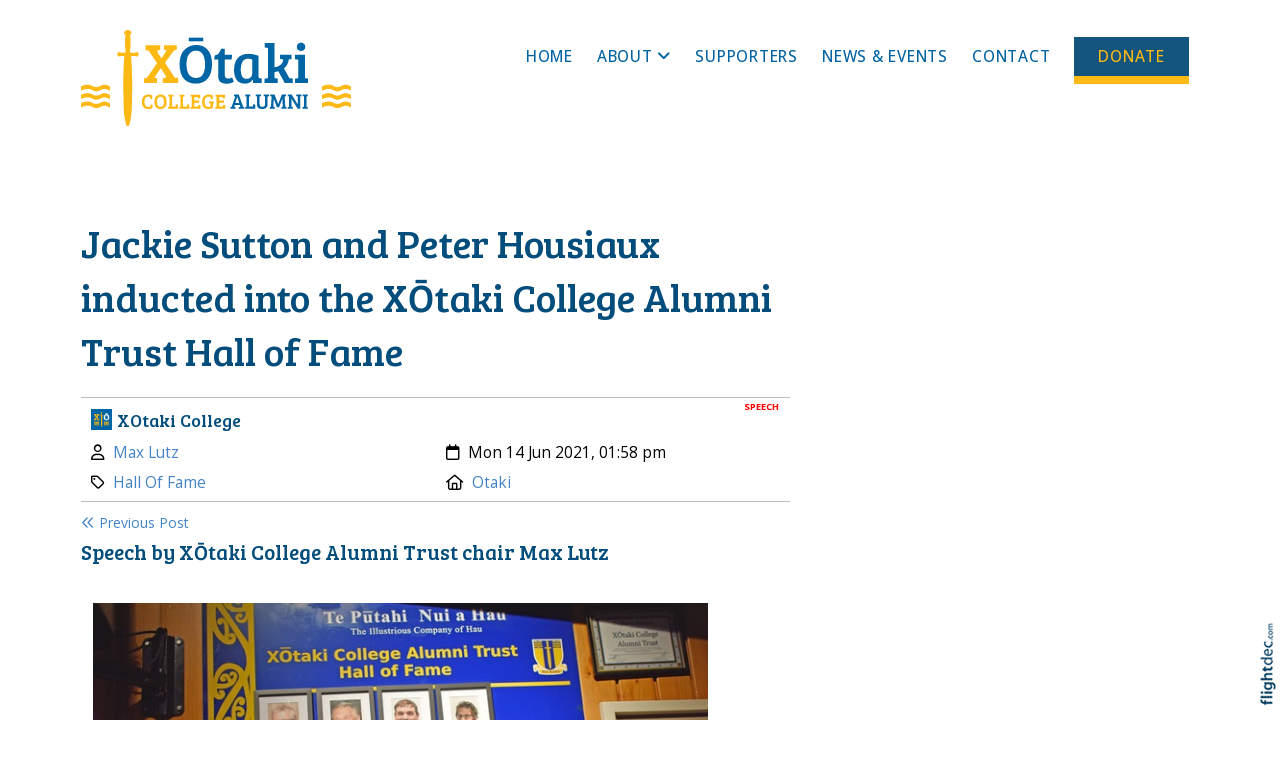

--- FILE ---
content_type: text/html; charset=UTF-8
request_url: https://xotaki.org.nz/Speeches-Presentations/Jackie%20Sutton%20and%20Peter%20Housiaux%20inducted%20into%20the%20X%C5%8Ctaki%20College%20Alumni%20Trust%20Hall%20of%20Fame
body_size: 73808
content:
<!DOCTYPE html>
<html lang="en-NZ" >
<head prefix="og: http://ogp.me/ns# dcterms: http://purl.org/dc/terms/#">
    <meta charset="utf-8">
    
    <meta name="generator" content="Flightdec V2.5.0 - https://flightdec.com" />    <meta name="author" content="Flightdec" />
    <meta property="dcterms:publisher" content="Flightdec" />

	<meta name="viewport" content="width=device-width, initial-scale=1" />  <!-- make responsive -->
	<meta http-equiv="X-UA-Compatible" content="IE=edge" />  <!-- IE Compatibility modes  - use latest rendering-->

	<!-- CACHE ~ host:"xotaki.org.nz URI:cache/xotaki.org.nz/jackie%20sutton%20and%20peter%20housiaux%20inducted%20into%20the%20x%c5%8ctaki%20college%20alumni%20trust%20hall%20of%20fame//jackie%20sutton%20and%20peter%20housiaux%20inducted%20into%20the%20x%c5%8ctaki%20college%20alumni%20trust%20hall%20of%20fame
 Timed: 2026-01-12 15:54:03 until 2026-02-12 04:54:03 -->
<!-- secure -->
<!-- CACHE Generated in: 0.1526 seconds. -->
<!-- CACHE Loaded in [-PAGE-LOADED-]-->
                            <!-- PAGE Generated in 0.1503-->
            <!-- load flightdec js lib -->
        <script data-cookie-consent="functionality" nonce="c0cd331dc4815669ce3f685ca7e9429a1915c02e8bcca99900a19673ae8a7fb6" src="/js/ver1765930663/functionsV2.js"></script>
        <script nonce="c0cd331dc4815669ce3f685ca7e9429a1915c02e8bcca99900a19673ae8a7fb6" cookie-consent="strictly-necessary"> 
                                 var CDNS = {}
                    function fd_load_cdns(el) 
                    {
                        var count = parseInt(el.getAttribute("data-cdn-count"));
                        var cdn = el.getAttribute("data-cdn");
                        var s_type = el.getAttribute("data-type");

                        console.log("Failed to load:", s_type);
                        console.log("Attempting fallback for:", cdn);

                        if (CDNS[cdn] && CDNS[cdn][count]) 
                        {
                            var existingScript = document.querySelector(`[data-cdn="${cdn}"]`);

                            if (!existingScript) 
                            {
                                var newEl = document.createElement(el.tagName);
                                newEl.setAttribute(s_type, CDNS[cdn][count]);
                                newEl.setAttribute("data-cdn", cdn);
                                newEl.setAttribute("data-cdn-count", count + 1);
                                newEl.onerror = function() { fd_load_cdns(newEl); };
                                document.head.appendChild(newEl);
                                console.log("Loaded fallback:", CDNS[cdn][count]);
                            }
                            else 
                            {
                                console.log(`Script ${cdn} is already loaded.`);
                            }
                        }
                        else 
                        {
                            console.error("No more fallbacks available for", cdn);
                        }
                    }

                /* Load available alternative CDNs */ 
                                    CDNS.bootstrap_css = ["https://cdn.jsdelivr.net/npm/bootstrap@5.2.0/dist/css/bootstrap.min.css",];/* Load available alternative CDNs */ 
                                    CDNS.jquery = ["https://cdnjs.cloudflare.com/ajax/libs/jquery/3.7.1/jquery.min.js", "//cdn.jsdelivr.net/npm/jquery@3.7.1/dist/jquery.min.js",];/* Load available alternative CDNs */ 
                                    CDNS.modernizr = ["https://cdnjs.cloudflare.com/ajax/libs/modernizr/2.8.3/modernizr.js",];
 
                                </script>
<link href="https://cdnjs.cloudflare.com/ajax/libs/twitter-bootstrap/5.2.0/css/bootstrap.min.css" type="text/css" rel="stylesheet" nonce="c0cd331dc4815669ce3f685ca7e9429a1915c02e8bcca99900a19673ae8a7fb6"  onerror="fd_load_cdns(this);" data-cdn="bootstrap_css" data-cdn-count="0" data-type="href"  />
<link href="//cdn.fld.nz/css/fontawesome/pro 6.4.2/css/all.min.css" type="text/css" rel="stylesheet" nonce="c0cd331dc4815669ce3f685ca7e9429a1915c02e8bcca99900a19673ae8a7fb6"  onerror="fd_load_cdns(this);" data-cdn="fontawesome" data-cdn-count="0" data-type="href"  />
<link href="//cdn.fld.nz/js/jqueryui-custom/css/custom-theme/jquery-ui-1.13.0.custom.min.css" type="text/css" rel="stylesheet" nonce="c0cd331dc4815669ce3f685ca7e9429a1915c02e8bcca99900a19673ae8a7fb6"  onerror="fd_load_cdns(this);" data-cdn="jqueryui_css" data-cdn-count="0" data-type="href"  />
<script nonce="c0cd331dc4815669ce3f685ca7e9429a1915c02e8bcca99900a19673ae8a7fb6" id="script_jquery" src="https://ajax.googleapis.com/ajax/libs/jquery/3.7.1/jquery.min.js" cookie-consent="strictly-necessary"  onerror="fd_load_cdns(this);" data-cdn="jquery" data-cdn-count="0" data-type="src" ></script>
<script nonce="c0cd331dc4815669ce3f685ca7e9429a1915c02e8bcca99900a19673ae8a7fb6" id="script_popper" src="https://cdnjs.cloudflare.com/ajax/libs/popper.js/2.11.8/umd/popper.min.js" cookie-consent="strictly-necessary"  onerror="fd_load_cdns(this);" data-cdn="popper" data-cdn-count="0" data-type="src" ></script>
<script nonce="c0cd331dc4815669ce3f685ca7e9429a1915c02e8bcca99900a19673ae8a7fb6" id="script_modernizr" src="https://ajax.aspnetcdn.com/ajax/modernizr/modernizr-2.8.3.js" cookie-consent="strictly-necessary"  onerror="fd_load_cdns(this);" data-cdn="modernizr" data-cdn-count="0" data-type="src" ></script>
<script nonce="c0cd331dc4815669ce3f685ca7e9429a1915c02e8bcca99900a19673ae8a7fb6" id="script_jqueryui" src="//cdn.fld.nz/js/jqueryui-custom/js/jquery-ui-1.13.0.custom.min.js" cookie-consent="strictly-necessary"  onerror="fd_load_cdns(this);" data-cdn="jqueryui" data-cdn-count="0" data-type="src" ></script>
<script nonce="c0cd331dc4815669ce3f685ca7e9429a1915c02e8bcca99900a19673ae8a7fb6" cookie-consent="strictly-necessary">
                                    scriptEl = document.getElementById("script_jqueryui");
                                    
                                    if (scriptEl) 
                                    {
                                        var hookName = "jqueryui_fd_hook";

                                        /* Check if the function exists BEFORE adding it  */
                                        if (typeof window[hookName] === "function") 
                                        {
                                            if (!window.FD_LOADED_LIBS.hasOwnProperty("jqueryui"))  
                                            {
                                                window.FD_LOADED_LIBS["jQuery.ui"] = { hook: hookName, retries: 0 };
                                            }
                                        }
                                        else
                                            console.info(`no ${hookName} hook function yet?`) ;
                                            
                                        /*   Attach event listener if the script hasnt already been processed  */
                                        if (!scriptEl.hasAttribute("data-loaded")) 
                                        {
                                            document.addEventListener("DOMContentLoaded", function() 
                                                {
                                                    fd_check_and_fire("jqueryui", "jQuery.ui");
                                                });
                                            scriptEl.setAttribute("data-loaded", "true"); /* Prevent duplicate event attachment  */
                                        }
                                        else 
                                        {
                                            fd_check_and_fire("jqueryui", "jQuery.ui"); /* Call manually if script is already there  */
                                        }
                                    }
                                    
                                </script>        
        <!-- using NONCE -->
        <script data-cookie-consent="functionality" nonce="c0cd331dc4815669ce3f685ca7e9429a1915c02e8bcca99900a19673ae8a7fb6">
            //<![CDATA[
            //
            /* 
            * add a listener event that can be fired from the build_cdns function
            * it will search for  functions named based on the CDN library that was loaded +  _fd_hook
            */
            document.addEventListener("DOMContentLoaded", function() 
                    {
                        var fatalPanel = document.querySelector(".fd-error-fatal")
                        if (fatalPanel && fatalPanel.offsetParent === null) 
                        {
                            document.body.appendChild(fatalPanel);
                            fatalPanel.style.position = "fixed";
                            fatalPanel.style.top = "20px";
                            fatalPanel.style.left = "20px";
                            fatalPanel.style.zIndex = "99999";
                        }
                    });

                window.fd_fire_event = function (key, retry = 0, test_lib = '')
                {
                    // Dynamically construct the function name based on the key
                    var eventFunctionName = key + '_fd_hook';

                    console.log("Checking if "+ eventFunctionName);
                    console.log(typeof window[eventFunctionName]);


                    // Check if the test library variable exists in the global scope
                    if (test_lib && typeof window[test_lib] === 'undefined')
                    {
                        console.log(`Test library "${test_lib}" not found for key: ${key}. Retrying...`);

                        // Retry after a short delay
                        setTimeout(() => 
                        {
                            fd_fire_event(key, retry, test_lib);
                        }, 300); // Adjust the retry delay as needed

                        return;
                    }

                    // Check if the hook function exists in the global scope
                    if (typeof window[eventFunctionName] === 'function')
                    {
                        console.log(`Executing event function: ${eventFunctionName}`);

                        // Call the function
                        window[eventFunctionName]();
                    }
                    else if (retry)
                    {
                        console.log(`Event function not found for key: ${key}. Retrying...`);

                        // Retry the check after a short delay
                        setTimeout(() => 
                        {
                            fd_fire_event(key, retry, test_lib);
                        }, 300); // Adjust the retry delay as needed
                    }
                }

    
            // The fallbacks if needed
             
            //]]>
        </script>
    
           
        <!-- Google Tag Manager -->
        <script data-cookie-consent="tracking" nonce="c0cd331dc4815669ce3f685ca7e9429a1915c02e8bcca99900a19673ae8a7fb6">
                (function(w,d,s,l,i)
                {
                    w[l]=w[l]||[];w[l].push( { 'gtm.start': new Date().getTime(),event:'gtm.js' } );
                    var f=d.getElementsByTagName(s)[0],
                    j=d.createElement(s),dl=l!='dataLayer'?'&l='+l:'';
                    j.async=true;j.src='https://www.googletagmanager.com/gtm.js?id='+i+dl;
                    f.parentNode.insertBefore(j,f);
                })
                (window,document,'script','dataLayer','GTM-K92CLN9');
        </script>
        <!-- End Google Tag Manager -->
            
        <!--  global - All sites - Analytics  -->
        <script async src="https://www.googletagmanager.com/gtag/js?id=G-2FXRR14WBJ"  data-cookie-consent="tracking"></script>
        <script data-cookie-consent="tracking" nonce="c0cd331dc4815669ce3f685ca7e9429a1915c02e8bcca99900a19673ae8a7fb6">
            /* GA trackers */
            window.dataLayer = window.dataLayer || [];
            function gtag(){dataLayer.push(arguments);}
            gtag('js', new Date());
            
            
            var o_tracker = new Object;
            o_tracker.trackers = new Object;
                        
            gtag( "config", "G-2FXRR14WBJ" );  //GLOBAL TRACKER 
            o_tracker.trackers.t1 =  "G-2FXRR14WBJ"; 
            
            			o_tracker.trackers.t2 =  "UA-44826271-23"; 
			gtag("config", "UA-44826271-23" );  // New page tracker2

			o_tracker.trackers.t3 =  "G-SX222LSLLZ"; 
			gtag("config", "G-SX222LSLLZ" );  // New page tracker3

			o_tracker.trackers.t4 =  "G-4Z41DDCQ5C"; 
			gtag("config", "G-4Z41DDCQ5C" );  // New page tracker4

			o_tracker.length = 4;
        </script>
             <!-- General site styles for Flightdec -->
    <link href="//cdn.fld.nz/css/compiled/ver1762820531/flightdec-site-styles-rem.css" type="text/css"  rel="stylesheet" />

                <title>Jackie Sutton and Peter Housiaux inducted into the XŌtaki College Alumni Trust Hall of Fame</title>

			<meta property="og:site_name" content="XOtaki College" />
            
            <meta property="og:title" content="Jackie Sutton and Peter Housiaux inducted into the XŌtaki College Alumni Trust Hall of Fame" />
            <meta property="dcterms:title" content="Jackie Sutton and Peter Housiaux inducted into the XŌtaki College Alumni Trust Hall of Fame" />
			
            <link rel="canonical" href="https://xotaki.org.nz/jackie%20sutton%20and%20peter%20housiaux%20inducted%20into%20the%20x%C5%8Ctaki%20college%20alumni%20trust%20hall%20of%20fame" />
            <meta property="og:url" content="https://xotaki.org.nz/jackie%20sutton%20and%20peter%20housiaux%20inducted%20into%20the%20x%C5%8Ctaki%20college%20alumni%20trust%20hall%20of%20fame" />
			
			            <meta name="keywords" content="trust,structure,college,peter,alumni,housiaux,trustees,xŌtaki,sutton,pritchard,funding,chris,hall,building,trusts" />
            <meta name="description" content="Speech by XŌtaki College Alumni Trust chair Max Lutz
Ladies and gentlemen on behalf of the XŌtaki College Alumni Trust it gives me great pleasure in welcoming you all on this very auspicious occasion to induct Jackie Sutton and Peter Housiaux into the XŌtaki College Alumni Trust Hall of Fame.
It is with pleasure we welcome Jackie and..." />
			
            <meta property="dcterms:description" content="Speech by XŌtaki College Alumni Trust chair Max Lutz
Ladies and gentlemen on behalf of the XŌtaki College Alumni Trust it gives me great pleasure in welcoming you all on this very auspicious occasion to induct Jackie Sutton and Peter Housiaux into the XŌtaki College Alumni Trust Hall of Fame.
It is with pleasure we welcome Jackie and..." />
            
            <meta property="og:description" content="Speech by XŌtaki College Alumni Trust chair Max Lutz
Ladies and gentlemen on behalf of the XŌtaki College Alumni Trust it gives me great pleasure in welcoming you all on this very auspicious occasion to induct Jackie Sutton and Peter Housiaux into the XŌtaki College Alumni Trust Hall of Fame.
It is with pleasure we welcome Jackie and..." />
            
			 <meta name="dcterms.created" content="2021-06-14T13:58:00+12:00" />
 <meta name="dcterms.modified" content="2021-06-17T10:57:07+12:00" />
<!-- Modified: Thu, 17 Jun 2021 10:57:07 NZST -->
<!-- created: Mon, 14 Jun 2021 13:58:00 NZST  -->

<link rel="icon" href="/uploads/sites/xotaki/theme/images/ver1738116156/favicon.ico" sizes="32x32" /> <!-- normal .. -->
<link rel="icon" href="/uploads/sites/xotaki/theme/images/ver1738116156/icon.svg" type="image/svg+xml">
<link rel="apple-touch-icon" href="/uploads/sites/xotaki/theme/images/ver1738116156/apple-touch-icon.png" >  <!-- 180×180 -->
<link rel="manifest" href="/uploads/sites/xotaki/theme/manifest.webmanifest"> 
<!-- Theme Details 2col-011-p.top-s.off-vfull
alias: batten
version: 2.3
designed by: flightdec.com (yvonne ward)
coded by: flightdec.com (logan hendra)
date: 10/05/2012
bootstrap: middle - 8 (750px), right 4(360px)
description: expansive panoramic top banner space ideal for a wide graphic or image.
absence of left menu allows a wide main page area but a horizontal menu limits the space available for buttons.
right column can vary on each page to show a page menu, to have lists, and/or to use as a promotional space.
 --><!-- font sizer normal, small, large --><link rel="stylesheet" type="text/css" title="font normal" media="screen" href="/uploads/sites/xotaki/theme/css/ver1738115432/aa.css" />
<link rel="alternate stylesheet" type="text/css" title="font smaller" media="screen" href="/uploads/sites/xotaki/theme/css/ver1738115432/a.css" />
<link rel="alternate stylesheet" type="text/css" title="font larger" media="screen" href="/uploads/sites/xotaki/theme/css/ver1738115432/aaa.css" />
<!-- style sheets for theme sites, Flightdecs --><link rel="stylesheet" type="text/css" href="/uploads/sites/xotaki/theme/css/ver1738115432/print.css" media="print" />
<!-- Sites general style sheet --><link rel="stylesheet" type="text/css"  media="screen" href="/uploads/sites/xotaki/theme/css/ver1738115432/styles.css" />
<!-- Sites general colours style sheet --><link rel="stylesheet" type="text/css" media="screen" href="/uploads/sites/xotaki/theme-color/ver1390423247/styles.css" />
<!-- Flightdecs general responsive style sheet and default print styles --><link rel="stylesheet" type="text/css" href="//cdn.fld.nz/css/flightdec/ver1726516292/responsive.css" media="screen">            
        <link rel="stylesheet" type="text/css" href="//cdn.fld.nz/css/flightdec/ver1763165924/print.css" media="print">

        <!-- Flightdecs module styles sheet and any injected for page -->
        <style data-cookie-consent="strictly-necessary" nonce="c0cd331dc4815669ce3f685ca7e9429a1915c02e8bcca99900a19673ae8a7fb6">
            /* attach module styles unimodule */.unimod-content-image { margin-right:10px; } 
#unimod_details_next, #blog_details_prev  { font-size:0.9em }

#unimod_details_prev  { height:15px; }
#unimod_details_prev { float:left; }
#unimod_details_prev a { display:block; width:180px;  }
#unimod_details_prev img {  border:none; vertical-align:middle; float:left; margin-right:10px; margin-top:3px;}

#unimod_details_next {  height:15px; }
#unimod_details_next { float:right; }
#unimod_details_next img {  border:none; vertical-align:middle; float:right;  margin-left:10px; margin-top:3px;}
#unimod_details_next a { display:block; width:180px; text-align: right;  }

/***
 Attach some styles for default Resouce unimodlue layout

 This will use fontawesome hard-coded on the page, with these colour styles
*/
.unimod-header { margin-bottom:10px; }
.resource-visits { text-align:right; margin-bottom:5px; font-size:0.9em; } 

.unimod-resource .rule {margin-top:0px; line-height: 2px; }

.resource-section .resource-section-link li { list-style-type: none; }
.resource-section-link li i { margin-right:10px; font-size: 1.2rem; margin-left: -15px; }

/* decrease small square */
.resource-header i { font-size:0.7em; margin-right:10px; }
.resource-header { margin-top: 1em; } 

.organisation-name { margin-bottom:12px; }

.resource-1 i, .resource-1 .resource-section-link li i { color: #336699; }
.resource-2 i, .resource-2 .resource-section-link li i { color: #990000; }
.resource-3 i, .resource-3 .resource-section-link li i { color: #006600; }
.resource-4 i, .resource-4 .resource-section-link li i { color: #333366; }
.resource-5 i, .resource-5 .resource-section-link li i { color: #cc9933; }
.resource-6 i, .resource-6 .resource-section-link li i { color: #006666; }
.resource-7 i, .resource-7 .resource-section-link li i { color: #663333; }
.resource-8 i, .resource-8 .resource-section-link li i { color: #cc6600; }
.resource-9 i, .resource-9 .resource-section-link li i { color: #666699; }
.resource-10 i, .resource-10 .resource-section-link li i { color: #669933; }
.resource-11 i, .resource-11 .resource-section-link li i { color: #003366; }
.resource-12 i, .resource-12 .resource-section-link li i { color: #cc0000; }
.resource-13 i, .resource-13 .resource-section-link li i { color: #999933; }
.resource-14 i, .resource-14 .resource-section-link li i { color: #660066; }
.resource-15 i, .resource-15 .resource-section-link li i { color: #3399cc; }
.resource-16 i, .resource-16 .resource-section-link li i { color: #996633; }
.resource-17 i, .resource-17 .resource-section-link li i { color: #006666; }
.resource-18 i, .resource-18 .resource-section-link li i { color: #009999; }
.resource-19 i, .resource-19 .resource-section-link li i { color: #663399; }
.resource-20 i, .resource-20 .resource-section-link li i { color: #cc3366; }
.resource-21 i, .resource-21 .resource-section-link li i { color: #666666; }        </style>
        
                        <style nonce="c0cd331dc4815669ce3f685ca7e9429a1915c02e8bcca99900a19673ae8a7fb6">
                    <!--
                    /*
    Document   : responsive.css
    Created on : Aug 29, 2013, 12:34:18 PM
    Author     : Logan
    Description: Create generic responsive styles for cross site purposes
*/


img.bordered { border:1px solid black; }
.small { line-height: 1em; font-size:0.9em; }

.pad-left { padding-left:10px; }
.pad-right { padding-right:10px;}
.pad-top { padding-top:10px; }
.pad-bottom { padding-bottom:10px; }
.pad-all { padding:10px; }

.img-fluid {}
.img-responsive {}
.iframe-responsive {}
.video-responsive {}
.col-xs-12 {}
.hidden-xs {}
.hidden-sm {}
.hidden-md {}
.hidden-lg {}
.visible-xs {}
.visible-sm {}
.visible-md {}
.visible-lg {}

/*ignore icons */
a.ignore-icon { }

                            /********** modules styles ***********/
                            /* attach module styles unimodule */.unimod-content-image { margin-right:10px; } 
#unimod_details_next, #blog_details_prev  { font-size:0.9em }

#unimod_details_prev  { height:15px; }
#unimod_details_prev { float:left; }
#unimod_details_prev a { display:block; width:180px;  }
#unimod_details_prev img {  border:none; vertical-align:middle; float:left; margin-right:10px; margin-top:3px;}

#unimod_details_next {  height:15px; }
#unimod_details_next { float:right; }
#unimod_details_next img {  border:none; vertical-align:middle; float:right;  margin-left:10px; margin-top:3px;}
#unimod_details_next a { display:block; width:180px; text-align: right;  }

/***
 Attach some styles for default Resouce unimodlue layout

 This will use fontawesome hard-coded on the page, with these colour styles
*/
.unimod-header { margin-bottom:10px; }
.resource-visits { text-align:right; margin-bottom:5px; font-size:0.9em; } 

.unimod-resource .rule {margin-top:0px; line-height: 2px; }

.resource-section .resource-section-link li { list-style-type: none; }
.resource-section-link li i { margin-right:10px; font-size: 1.2rem; margin-left: -15px; }

/* decrease small square */
.resource-header i { font-size:0.7em; margin-right:10px; }
.resource-header { margin-top: 1em; } 

.organisation-name { margin-bottom:12px; }

.resource-1 i, .resource-1 .resource-section-link li i { color: #336699; }
.resource-2 i, .resource-2 .resource-section-link li i { color: #990000; }
.resource-3 i, .resource-3 .resource-section-link li i { color: #006600; }
.resource-4 i, .resource-4 .resource-section-link li i { color: #333366; }
.resource-5 i, .resource-5 .resource-section-link li i { color: #cc9933; }
.resource-6 i, .resource-6 .resource-section-link li i { color: #006666; }
.resource-7 i, .resource-7 .resource-section-link li i { color: #663333; }
.resource-8 i, .resource-8 .resource-section-link li i { color: #cc6600; }
.resource-9 i, .resource-9 .resource-section-link li i { color: #666699; }
.resource-10 i, .resource-10 .resource-section-link li i { color: #669933; }
.resource-11 i, .resource-11 .resource-section-link li i { color: #003366; }
.resource-12 i, .resource-12 .resource-section-link li i { color: #cc0000; }
.resource-13 i, .resource-13 .resource-section-link li i { color: #999933; }
.resource-14 i, .resource-14 .resource-section-link li i { color: #660066; }
.resource-15 i, .resource-15 .resource-section-link li i { color: #3399cc; }
.resource-16 i, .resource-16 .resource-section-link li i { color: #996633; }
.resource-17 i, .resource-17 .resource-section-link li i { color: #006666; }
.resource-18 i, .resource-18 .resource-section-link li i { color: #009999; }
.resource-19 i, .resource-19 .resource-section-link li i { color: #663399; }
.resource-20 i, .resource-20 .resource-section-link li i { color: #cc3366; }
.resource-21 i, .resource-21 .resource-section-link li i { color: #666666; }
                            /*********** custom site styles *********/
                                        -->
                         </style> 
                         <style nonce="c0cd331dc4815669ce3f685ca7e9429a1915c02e8bcca99900a19673ae8a7fb6" >
                         #tinymce { background-color: #fff; }
.ui-widget-overlay {     background-color: #fff;     }
body {font-family: 'open sans', sans-serif;     background-color: white;}
header.top-header {     background-color: #fff;    padding-top: 10px;    padding-bottom: 10px; }

.navbar-nav.menu {   margin-left: auto; }
        @media (max-width: 992px) { .text-end {  text-align: left !important;   }}
#navbar-menu-items, #footer nav {  font-weight: 500; line-height: 2;  text-transform: uppercase;  margin-top: 20px; }
    .menu a { color:#0063a2; letter-spacing: 0.05em;  text-transform:uppercase; padding: 6px 0px; margin-right: 24px;}
    .menu a:hover, .menu a.active { color: #034d7d;  border-bottom: 2px solid #034d7d; }

/* Child Menus */
 .menu li > a:after { font-family: FontAwesome; content: " \f107"; } 
.menu li > a:only-child:after { content: ''; }

.menu li li {  float: none; text-align: left;}
.primary-menu-item ul {  position: absolute;  z-index: 999; padding-left: 10px; }
/* ul.details-slide.opened { border-bottom: none; }*/

/* Donate*/
li.nav-100847.primary-menu-item {  background-color: #14557e;    }
li.nav-100847.primary-menu-item:hover {  color: #034d7d;  background-color: #fdb914;   }
li.nav-100847.primary-menu-item a {   color: #fdb914;  padding: 6px 24px 6px 24px;  border-bottom: 8px solid #fdb914;     margin-right: 0px;}
li.nav-100847.primary-menu-item a:hover {   color: #034d7d; border:none;  }


/*mobile menu hamburger*/
    .navbar-toggler { color: #fff; font-size: 20px; padding: 10px 15px; margin-top: 50px; margin-left: auto;  /* Pushes to the right */   background-color: #0063a2;  border: none; border-radius: 0;      display: flex;    align-items: center;     justify-content: center; }
        @media (max-width: 992px) { .navbar-toggler { margin-top: -120px; }}
    .navbar-toggler:hover, .navbar-toggler:active,  .navbar-toggler:focus { color: #faba3e; background-color: #3c5a7f; outline: 2px solid #faba3e; }

#main-content {  background-color: #fff;    background-image: none;}
#middle-panel { padding: 0px 30px 0px 0px; margin-bottom: 30px;    margin-top: 60px;      }
   @media screen and (max-width: 600px) { #middle-panel  { margin-bottom: 10px; padding-left: 15px;}}
#right-panel  {  margin-bottom: 30px; }
   @media screen and (max-width: 600px) { #right-panel  {  margin-top: 10px; }}
#content-top,  #content-extra .img-responsive, #content-bottom .img-responsive { width:100%; }

.social { float:right; margin-top: 20px; margin-bottom: 2px; }
.social a { display: block;     text-align: center;    height: 50px;     width: 50px;      float: right;     margin-left: 10px;     margin-bottom: 5px;     border-radius: 50%;     padding-top: 8px; text-decoration: none;}
.social a  i { color: #fff; font-size: 25px; margin-top: 8px; }
.fa { display: inline-block;  font: normal normal normal 12px/1 "Font Awesome 6 Pro";     font-size: inherit;     text-rendering: auto;     -webkit-font-smoothing: antialiased; }
.social a.youtube, .social a.twitter, .social a.facebook, .social a.flickr, .social a.mail, .social a.instagram { color:#ff; background-color: #0265a4;  }
.social a:hover,  .social a:focus { background-color:#034169; color:#fff;  }

#search-btn { background-color:transparent; }

p { color: #000; font-size: 1.1rem; line-height: 2.1; margin-bottom: 1.5rem; }
ul li, ol li  { color: #000; font-size: 1.1rem;  line-height: 1.8; margin-bottom: 0.7em; }
.intro { font-size: 1.3em; margin-top: 1em; margin-bottom: 1em; font-weight:500;}
.box ol, .box ul { margin: 6px 10px 0px 10px;     padding-left: 20px; }

h6, h5, h4, h3, h2, h1, legend {font-family: 'Bree Serif', serif; }

h1 { font-size: 2.8em; color:#024d7c; margin-bottom:0.5em; line-height: 1.4; }
h1 a, h1 a:visited { color:#024d7c; }
h2 { font-size:2.1em; color:#0062a1; margin-top:0.8em; margin-bottom:0.1em; line-height: 1.3;}
h2 a, h2 a:visited { color:#0062a1; }
h3 { font-size:1.8em; color:#9a7d45;margin-bottom:0.4em; line-height: 1.4;}
h3 a, h3 a:visited { color:#9a7d45; }
h4 { font-size:1.5em; color:#024d7c; margin-bottom:0.4em; line-height: 1.4; }
h4 a, h4 a:visited { color:#024d7c; }
h5 { font-size:1.4em; color:#9a7d45; margin-bottom:0.4em; line-height: 1.4; }
h5 a, h5 a:visited { color:#9a7d45; }
h6 { font-size:1.2em; color:#024d7c; margin-top: 0.8em; margin-bottom:0.4em; line-height: 1.4;}
h6 a, h6 a:visited { color:#024d7c; }
a:hover, h1 a:hover, h2 a:hover, h3 a:hover, h4 a:hover, h5 a:hover, h6 a:hover, strong a:hover {   color: #0381cc;   text-decoration: none;     }

.banner-image img { width: 270px;}
.top-header a img { padding-top: 20px; padding-bottom: 20px;  }
.top-header a img:hover { opacity: 1; }
a img:hover { opacity: 0.7; } 

a { color: #4383c7; text-decoration:none; }
#middle-panel fieldset { padding-left: 0px;}
legend { font-size:1.2em; color: #000; background-color:transparent;}
dt label { color: #4b5d61; }
.small { font-size: 1em; line-height: 1.4;}
.highlight { color:#F00; }
strong {color: inherit;}
a strong, a strong:visited { color: #428bca; }
a strong:hover { color: #0a8de9; }

/* CLASSES */
.blue-button { color: #fff;  font-size:0.6em; text-transform:uppercase; letter-spacing: 0.1em; border: 2px solid #818181; padding: 3px 7px; background-color: #024d7c;  }
.blue-button a, .blue-button a:visited  { color: #fff; text-decoration:none;}
.blue-button a:hover, .blue-button a:hover    { color: #fff; background-color: #00619f; text-decoration:none; border: 2px solid #269afd;  }

.grey-rule { border-bottom: 2px solid #aaaea7; padding: 20px 0px 10px ; margin-bottom: 20px;  }
.grey-rule a, .grey-rule a:visited   { text-decoration:none; }
.grey-rule a:hover { color: #428bca; text-decoration:none;  }

.grey-box { padding: 20px 13px 20px 13px; background-color: #f7f7ee;  text-align: center; display:block; margin-bottom: -1.1em;}
.grey-box a, a:visited .grey-button  { text-decoration:none;}

.button-small a, a .button-small  {  color: #fff;   font-size: 0.9em;  padding: 10px 20px;   border-radius: 5px;     background-color: #636466;      display: inline; text-decoration: none; }
.button-small a:visited, a.button-small:visited {  text-decoration: none;}
.button-small a:hover, a.button-small:hover {  background-color: #f37121; text-decoration: none;}

.background {background-color: #ececec;  padding: 1rem .5rem 0.2rem;   text-align: center; display:block;     margin-bottom: 0em; margin-top: 0em; margin-left: 0px; margin-right: 0px;}
.background a, .background a:visited   { text-decoration:none;} 
.background a:hover  { color:#0392eb; }

.caption { line-height:1.4; font-size:0.9em; }
.paddingnone { padding-bottom: 0px; margin-bottom: 0px; margin-top: 0px; padding-top: 0px; }
blockquote {   font-weight:500;   margin: 0.5em 0 1.5em 0;  padding-left: 30px; border-left: 6px solid #a09f9f; }
blockquote p {  color:#555; font-size:1.6em;}

/* GallerySlideshow */
.carousel-inner { background-color:  #00000038;     padding-top: 30px; }
.slick-prev.slick-arrow { left: 35px; }

/* Site BUTTONS*/
.btn.green {  color: #028553;  border: 2px solid #028553;  background-color: #fff; }
.btn.green:hover, .btn.green:active {background-color: #028553; border: 2px solid #028553; }
.btn.blue {  color: #0381cc;  border: 2px solid #0381cc; background-color: #fff;     border-radius: 20px; }
.modal-header button.close {     border: none;     border-radius: 50px;     background-color: #b3c9e7; }
.modal-footer button.btn.btn-default.btn-primary { background-color: #397bb8;     border-color: #397bb8; }

.sharethis-inline-share-buttons{ padding-bottom: 20px;     padding-top: 10px; }

/* CARDS*/
.card { border: none; margin: 0 3% 3% 0; background-color: transparent;  width: 22%;  }
  @media screen and (max-width: 1200px) { .card  { width:30%; }}
    @media screen and (max-width: 992px) { .card  { width: 45%; }}
    @media screen and (max-width: 768px) { .card  { width: 70%; padding-bottom: 25px; }}
    @media screen and (max-width: 576px) { .card  { width: 80%; padding-bottom: 25px; }}
.card.card-theme .signature-image, .card .signature-image { object-fit: cover; max-height: 11rem;}
    @media screen and (max-width: 992px) { .card.card-theme .signature-image, .card .signature-image { max-height: 12rem; }}   

.card.card-theme .card-body, .card-body   { padding: 0.3rem 0rem 0rem 0rem;  margin-bottom: 30px;   height: 89px; }
.card.card-theme time { text-align: right; padding-top: 5px;    color: grey; font-size: 0.8rem;     font-weight: 800;}
h5.card-title { font-size: 1.7em; font-weight: 700; line-height: 1.2; margin-bottom: 0.5rem; }
h5.card-title a {color: #4D4A4A;  }
h5.card-title a:hover { color:#386EA8; }
.card-body a { text-decoration: none; }
.card-theme p.card-text { display:none; font-size: 1.2em;     line-height: 1.5; }

.card .cta { color: #4383c7; }
.card .cta:hover { color:#045ee8; text-decoration: underline; }

/* BASIC CARDS sig-image-left with heading & text-right*/
.basic-layout .content-header .basic-category {  display: block; } /*add the categories*/
.basic-layout img { max-height: 10rem;  width: 100%; } 
.card.mb-3.basic-layout { width: 100%; }
.card.mb-3.basic-layout .signature-image {max-height: 10rem; margin-bottom: 5px; }
.card-body { overflow: hidden;   height: 10rem; } 
.card.basic-layout .card-body {     padding: 0; }
.card-body h3 { font-size: 1.8em; } 

/* Site HOME PAGE 4 Blue boxes*/
.col-12.col-md-6.col-lg-3 {     display: flex;     flex-direction: column; }

.fill-image { height: 150px; width:100%; object-fit: cover; background-position: center center;     display: block; }
    @media screen and (max-width: 768px) { .fill-image  { height: 200px;   } }

.background-box { color:#fff; background-color: #0265a4; padding: 20px 20px;  margin-bottom: 20px;     display: flex;
    flex-direction: column;     justify-content: space-between;     flex-grow: 1;     height: 100%; /* Ensures it stretches to the full height */}

.box-head { color:#fff; font-size:1.5em; font-family: 'Bree Serif', serif; text-align: center; margin-bottom:0.4em; line-height: 1.4; }
.box-head a, .box-head a:visited, p.box-head:visited  { color:#fff; }
.box-head a:hover {  color: #fdb914; }
.box-text, p.box-text { color:#fff; line-height: 1.4; text-align: center;}
p.box-text a { color:#fff; text-align: center; }

.box-button { border: solid #fff 1px;     padding: 3px 15px;     text-align: center;     display: table;     margin: auto;     font-size: 0.9rem;     font-weight: 700; }
.box-button:hover { color: #fdb914; border: solid #3e88b7 1px;   }
a.box-button { color:#fff; text-align: center; }

/* Site TRUSTEES*/
.trustee {padding-top: 50px;}
.trustee .fill-image { height: 200px; width:100%; object-fit: cover; background-position: center center;     display: block; }

p.trustee-head { color:#0265a4; font-size:1.5em; font-family: 'Bree Serif', serif; padding: 20px 0px 0px 20px; line-height: 1.4; margin-bottom: 0rem; }
.trustee-head a, .trustee-head a:visited { color:#0265a4; }
.trustee-head a:hover {  color: #0a476d; }
.trustee-text, p.trustee-text { color:#0a476d;     font-weight: 600; padding: 10px 0px 0px 20px; line-height: 1.4; }
a.trustee-link { padding: 0px 0px 0px 20px; }

/* Forms */
p.select-group-header { margin: 0.375rem 0px 8px;     color: #436c71;     font-weight: 700; }
form label.checkbox { margin-bottom: .5em;     margin-right: 3em; } 

#event-search-calendar td.day.new-day.active.selected {     background-color: #f7b61f; } delete on sites

/* Event Search -  search words*/
#calForm input.form-control, #filter.form-control {    margin-bottom: 0rem; }
#calForm fieldset {  padding-left: 0px;   margin-bottom: 0px; }
.search-words {     border-bottom: 1px solid #babbbb;     padding-bottom: 10px;     margin-bottom: 50px; }
.search-words .btn {     font-weight: 500;     color: #636466; }
.search-words .btn:hover, .search-words .btn:focus {     color: #059c3c; }
/* for bootstrap 5 only */
.search-words .btn:hover, .search-words .btn:focus {  border: 1px solid #059c3c;   }


/* Event tabs and dropdowns */
#event-details .event-dates .dropdown.active a, #event-details .event-dates .dropdown.active .dropdown-menu .active a, #event-details .event-dates .active a  {     background-color: #fff; }
.dropdown-menu.show {     padding: 5px;     width: 170px; }
ul .dropdown-menu.show li {     line-height: 1.25; }

/*Index listings*/
.pagination-form { margin-top: 0px; }
.content-header {     margin-bottom: 10px; }
.broadcast-module-name { margin-top: 0px; }
p.article-text a { color: #000; }
article a { text-decoration:none; }
article a p, #fd-content-broadcast p { line-height: 1.85; font-size: 1.15em; }
.signature-image {     margin-top: 3px; width:100px; }
.read-more:hover { color:#007bff; }
img.bordered {    border: 1px solid #ccc9c9; }

/*  pagination   */
.page-link { border: none; color: #1d5498;}
.pagination-sm .page-item:first-child .page-link, .pagination-sm .page-item:last-child .page-link { font-size: 1em;     padding-top: 0em;  }
.page-item:hover .page-link {    border-bottom: solid black 3px;  }
.page-item.active .page-link {     color: #fff;     background-color: #1d5498;    border-bottom: solid black 3px;  }
.pagination-sm .page-item:first-child .page-link {     border-top-left-radius: 0rem;     border-bottom-left-radius: 0rem; }

/*RHP Index listings*/
.box {     border: none; font-size: 1.3em; }
.box ol, .box ul {     margin: 7px 10px 0px 0px;     padding-left: 0px;     font-size: 0.9em;}
.latest-unimodule.box ul li::marker { color:#fff; }
.latest-event.box ul li p {  font-size: 1em; }
.latest-unimodule.box ul li, .latest-event.box ul li p { color:#000; font-weight: 500; line-height: 1.3;  border-bottom: 1px solid #d3cdcd; padding-bottom: 6px; margin-top:6px; }
.latest-unimodule.box ul li a, .latest-event.box ul li p a { color:#000; }
.box ol li a:hover, .box ul li a:hover, .latest-event.box ul li p a:hover {  text-decoration: none;  color: #036d8e; }
.events-siteID {  font-weight: 400; line-height: 1.6; }
 
#right-panel .unimod-author, #right-panel .unimod-date, #right-panel .row.row-cat-location {display: none;}
#right-panel .unimodule-page-name { font-size: 1.2em;     margin-bottom: 0em;}
#right-panel article h3 { font-size: 1.5em; }
#right-panel .unimod-links.content-header {    border: none;     padding: 0px;     margin: 0px; }
#right-panel #modules-holder .broadcast-image {   margin-left: 0px; }
#right-panel .signature-image {    width: 50px;  }
#right-panel .content-header h4 {   font-size: 1.2em; margin-top: 0em; padding-top: 0.5rem;}
#right-panel .broadcast-module-name {   font-size: 0.6em;  }
#right-panel article a p {     line-height: 1.6;     font-size: 0.9rem; }
#right-panel .unimod-header {     margin-bottom: 0px; }

.bootstrap-modal-btn:hover { color: #428bca; }
.bootstrap-modal-btn:before { color: #084c71; font-family: "Font Awesome 5 Pro", sans-serif; content: "\f055"; margin-right: 5px; font-size: .9em; }

a.btn.broadcast-ignore-site, a.btn.broadcast-ignore {     text-decoration: none; width: inherit;}

/*Open Close containers*/ 
.details-opener.opened h1:before, .details-opener.opened h2:before, .details-opener.opened h3:before, .details-opener.opened h4:before, .details-opener.opened h5:before, .details-opener.opened h6:before, .details-opener.opened p:before { color: #028553; font-family: "Font Awesome 5 Pro"; content: "\f056"; margin-right: 5px;    font-size: 17px;}
.details-opener h1:before, .details-opener h2:before, .details-opener h3:before, .details-opener h4:before, .details-opener h5:before, .details-opener h6:before, .details-opener p:before { color: #095a8c; font-family: "Font Awesome 5 Pro"; content: "\f055"; margin-right: 5px;    font-size: 17px;}
.details-slide.opened    { border-bottom: 2px #818181 solid;    margin-bottom: 40px; }
.small-hidden-menu .details-slide.opened    { border-bottom: 0px #fff solid; }

.map-responsive {  overflow:hidden;  padding-bottom:56.25%; position:relative; height:0;  }
.map-responsive iframe {  left:0;  top:0; height:100%; width:100%;  position:absolute;  }
.googlemaps {  overflow:hidden;     padding-bottom:56.25%;     position:relative;     height:0; }
.googlemaps iframe{     left:0;     top:0;     height:100%;     width:100%;     position:absolute; }

/* ALERTS */
.event-expired.alert.alert-danger.alert-dismissable p { margin-bottom: 0em; color: #b38899; }
.event-expired.alert.alert-danger.alert-dismissable .far.fa-exclamation-triangle { display:none; } 
.alert-danger {     --bs-alert-color: #842029;     --bs-alert-bg: #dbced3;     --bs-alert-border-color: #dbced3;     border-radius: 0;     padding: 5px; }
.event-expired.alert.alert-danger.alert-dismissable button.close {     border: none;     background-color: #dbced3; float: right;     border: solid #cf95ac 1px;     border-radius: 40px;     color: #cf95ac; }

/* Footer */
#footer, #footer .container { background-color: #ffbd3a; }
#footer { padding-bottom: 300px; }
#footer p, #footer a { color: #000; margin-top: 20px;}
#footer a { text-transform:none;}
  #footer a.primary-menu-item { color: #034d7d; padding: 6px 0px; margin-right: 24px;}
  #footer a:hover, #footer a.primary-menu-item:hover  { color:#000; text-decoration:none;}
  #footer a.active, #footer a.active.primary-menu-item  { color:#000; }
#footer ul.menu { padding-left: 0px; font-weight: 500;}

#footer li.nav-100847.primary-menu-item {  background-color: #ffbd3a;    }
#footer li.nav-100847.primary-menu-item:hover {  color:#000; text-decoration:none;  }
#footer li.nav-100847.primary-menu-item a {   color: #034d7d; padding: 6px 0px; margin-right: 24px;}
#footer li.nav-100847.primary-menu-item a:hover {   color:#000;border-bottom: 2px solid #034d7d;  }

#footer .address { font-size:1rem; padding-left: 0px;}
#footer .address a, #footer p.address a { color:#034d7e; font-size:1rem; padding-left: 0px;}
#footer .address a:hover { color:#013456;}


@media print { header, header *, header.top-header, #comment-form-hide-btn, #right-panel { display: none!important; } }
                            /*********** custom file styles *********/
                            

                            /******** custom page styles **************/
                                        </style> 
            <!--[if IE]><link rel="stylesheet" type="text/css" href="/uploads/sites/xotaki/theme/css/ver1738115432/ie_only.css" media="screen" /><![endif]-->
<!--[if lte IE 6]> <link rel="stylesheet" type="text/css" href="/uploads/sites/xotaki/theme/css/ver1738115432/ie6.css" media="screen" /><![endif]-->
<!--[if IE 7]><link rel="stylesheet" type="text/css" href="/uploads/sites/xotaki/theme/css/ver1738115432/ie7.css" media="screen" /><![endif]-->
		<script data-cookie-consent="strictly-necessary" src="/js/respond/respond.min.js"></script>

				<!-- Respond.js proxy on external server -->
		<link href="https://netdna.bootstrapcdn.com/respond-proxy.html" id="respond-proxy" rel="respond-proxy" />

		<!-- Respond.js redirect location on local server -->
		<link href="/js/respond/cross-domain/respond.proxy.gif" id="respond-redirect" rel="respond-redirect" />
		
		<!--[if lt IE 9]>
			<script data-cookie-consent="strictly-necessary" src="https://cdnjs.cloudflare.com/ajax/libs/html5shiv/3.7.2/html5shiv.min.js"></script>
		<![endif]--> 
        <!-- start the template --><link href="https://fonts.googleapis.com/css2?family=Bree+Serif&family=Open+Sans:ital,wght@0,300..800;1,300..800&display=swap" rel="stylesheet">
</head>

<body id='top' class='bs5'>
<div class="sr-only"><a href="#content"  >skip to main content</a></div> 

<header class="top-header">
    <div class="container">
        <div class="row">
            <div class="col-12 col-lg-4">
                <a href="https://xotaki.org.nz" class="banner-image"><img src="/uploads/sites/xotaki/theme/images/XOCA_logo_web.svg" alt="Site banner" class='img-fluid'/></a>
            </div>
            <div class="col-12 col-lg-8 text-end">
                <nav class="navbar navbar-expand-lg">
                    <div class="container-fluid">
                        <button class="navbar-toggler" type="button" data-bs-toggle="collapse" 
                                data-bs-target="#navbar-menu-items" aria-controls="navbar-menu-items" 
                                aria-expanded="false" aria-label="Toggle navigation">
                            <i class="fa-solid fa-bars"></i>
                        </button>
                        <div class="collapse navbar-collapse navbar-menu" id="navbar-menu-items">
                            <ul class="navbar-nav menu nav">
                                <li class="nav-5738  primary-menu-item"><a href="/home" class=" primary-menu-item" >Home</a></li> <li class=" primary-menu-item nav-5754" data-pageID="5754">
    <a class="details-opener  primary-menu-item" href="#slide_5754">About</a>
    <ul class="details-slide slider-5754 hidden"><li class="nav-101240  primary-menu-item"><a href="/about/whatwedo" class=" primary-menu-item" >What we do</a></li> <li class="nav-100848  primary-menu-item"><a href="/about/trustees" class=" primary-menu-item" >Trustees</a></li> 
                    </ul>
                    <div class="spacer-0">&nbsp;</div>
                </li>
                <li class="nav-100851  primary-menu-item"><a href="/supporters" class=" primary-menu-item" >Supporters</a></li> <li class="nav-23191  primary-menu-item"><a href="/news%20%26%20events" class=" primary-menu-item" >News &amp; Events</a></li> <li class="nav-5759  primary-menu-item"><a href="/contact" class=" primary-menu-item" >Contact</a></li> <li class="nav-100847  primary-menu-item"><a href="/donate" class=" primary-menu-item" >Donate</a></li> 
                            </ul>
                        </div>
                    </div>
                </nav>
            </div> 
        </div>
    </div>
</header>

<div id='main-content'>
<div id="content-extra"> <div data-section="extra" class="fd-section"  data-editable_num="0"  nonce="c0cd331dc4815669ce3f685ca7e9429a1915c02e8bcca99900a19673ae8a7fb6"></div> </div> 
    <div class="container" >
        <div class='row'>
<div id="content-top"> <div data-section="top" class="fd-section" data-editable_num="0" nonce="c0cd331dc4815669ce3f685ca7e9429a1915c02e8bcca99900a19673ae8a7fb6"></div>  </div>
       </div>
  <div class='row'>
            <div class='col-12 col-sm-8'>
                <div id="middle-panel">
                    <div id="content">
     <main><div id="sub-content" class="fd-section content-82096  mod-40 mod-18" data-section="main"  data-editable_num="0" ><div class="broadcast-ignore-box " data-parentid="" data-parent_siteid="133" data-pageid="82096"  data-siteid="133" data.site-name="XOtaki College" data-status="0" ></div><!-- Schema.org/Article metadata -->
<div style="display:none;" itemscope itemtype="http://schema.org/Article">
    <h1 itemprop="name">Jackie Sutton and Peter Housiaux inducted into the XŌtaki College Alumni Trust Hall of Fame</h1>
    <a href="https://xotaki.org.nz/Jackie%20Sutton%20and%20Peter%20Housiaux%20inducted%20into%20the%20X%C5%8Ctaki%20College%20Alumni%20Trust%20Hall%20of%20Fame" itemprop="url">Jackie Sutton and Peter Housiaux inducted into the XŌtaki College Alumni Trust Hall of Fame</a>
    </div>
<!-- / Schema.org/Article metadata -->
<!-- see module-header for styles -->
<article><h1 class="unimodule-page-name">Jackie Sutton and Peter Housiaux inducted into the XŌtaki College Alumni Trust Hall of Fame</h1>

<header class="unimod-header">

    <div class="unimod-links content-header">
        <span class="broadcast-module-name">Speech</span>
        <h4 class="unimod-site-name"><img class="broadcast-image" src="/uploads/sites/xotaki/avatar.png" alt="Posted on XOtaki College. "  class="row-site-image" /> XOtaki College</h4> <!-- back link or site thumb - name -->

        <div class="spacer-0">&nbsp;</div>

        <div class="row row-author-created">
            <div class="col-6 col-xs-6">
               <p class="unimod-author" title="author"><i class="far fa-user"  aria-hidden="true"> </i><span class="sr-only">Author:</span> <a href="/Speeches-Presentations/?for=Max Lutz&filter=author&search=Search#results">Max Lutz</a></p>
            </div>

            <div class="col-6 col-xs-6">
                <p class="unimod-date" title="created" ><i class="far fa-calendar"  aria-hidden="true"> </i><span class="sr-only">Created:</span> <time datetime="2021-06-14T13:58:00+12:00" pubdate="pubdate">Mon 14 Jun 2021, 01:58 pm</time></p>
            </div>
        </div>

        <div class="row row-cat-location">
            <div class="col-6 col-xs-6">
                <p class="unimod-category" title="category"><i class="far fa-tag"  aria-hidden="true"> </i><span class="sr-only">Category:</span> <a href="/Speeches-Presentations/?for=Hall Of Fame&filter=category&search=Search#results">Hall Of Fame</a></p>
            </div>

            <div class="col-6 col-xs-6" >
                <p class="unimod-location" title="Location"><i class="far fa-home"  aria-hidden="true"> </i><span class="sr-only">Location:</span> <a href="/Speeches-Presentations/?for=Otaki&filter=location&search=Search#results">Otaki</a></p>
            </div>
        </div>
    </div>

    <!-- populated via ajax if headers are displayed on full page, left blank on index display -->
    <div class="spacer-0" >&nbsp;</div>
    <div id="prev_next"></div>
</header></article>



<h4>Speech by XŌtaki College Alumni Trust chair Max Lutz<br><br></h4>
<figure class="image"><img src="//cdn.fld.nz/uploads/sites/xotaki/files/Hall_Of_Fame/2021/Hall_of_Fame_1.jpg" width="640" height="467" class="img-responsive  img-fluid" alt="">
<figcaption>XŌtaki College Alumni Trust chair Max Lutz, left, with Hall of Fame recipients Jackie Sutton and Pete Housiaux.</figcaption>
</figure>
<p>Ladies and gentlemen on behalf of the XŌtaki College Alumni Trust it gives me great pleasure in welcoming you all on this very auspicious occasion to induct Jackie Sutton and Peter Housiaux into the XŌtaki College Alumni Trust Hall of Fame.</p>
<p>It is with pleasure we welcome Jackie and Ralph Sutton and Peter and Ann-Marie Housiaux and their families – many of whom have travelled from all over New Zealand and a few from as far afield as New South Wales and Queensland to be present today. A special welcome also to Jacqui Pritchard, Chris and Kathy Parkin, Mayor Guru and Claire, Ray and Irene Mackle of the Philipp Family Foundation, and Dale Nahkla, chair of the Ōtaki College Board of Trustees.</p>
<p>I feel very privileged to be Chairman of the Alumni Trust and would like to take the opportunity to introduce my fellow trustees:</p>
<p>Kim Cook, Emma Henderson, Janice Brown, Peter Housiaux, Peter Northern, Scott Wylie, Kerry Walker and Andy Fraser – working as a dedicated team since the Trust’s inception in 2014. &nbsp;In this time the Trust has raised over $500,000 for the benefit of the students of Ōtaki College with the money spent on various infrastructure projects and funding annual financial scholarships.</p>
<p>Notable projects include the completion of the Te Whare Hui building, refurbishment of the swimming pool, the fitness playground, the SS Otaki Commemoration and installation of solar panels providing power savings for scholarship funding. Major funders I would like to thank are the Philipp Family Foundation, the late David Pritchard and Chris Parkin.</p>
<p>Covid-19 certainly stepped in the way of several of the Trust’s projects. The $9000 scholarship awarded to Parekawa Finlay to fund her&nbsp; attendance at the Globe Theatre in London remains in the bank waiting for the time she is able to travel to England for the rescheduled programme.</p>
<p>The Trust’s latest project is the new canopy structure many of you would already have sighted this evening. The request from Andy Fraser to the Trust to build an all-weather structure to protect students from the elements was always seen as a project that was in the too-hard basket.</p>
<p>I am not sure who, but one of the trustees suggested a pole type structure with an estimated cost of $30,000. This looked very achievable when Graham and Michelle Peter made generous seed funding available to purchase the kitset structure. However the next step involved getting consent from KCDC only to be told that excavation for the poles could not happen due to the proximity of specimen native trees. To overcome this problem the Trust involved our good friend and architect Rob Kofoed and ex-student and builder Hamish Sweetman, who together devised a lovely design and practical building plan.</p>
<p>Once again KCDC consent provided a stumbling block with huge compliance costs imposed on a non-profit volunteer Trust. Despite this we moved forward and were shovel-ready when along came Covid-19-related complications stopping all progress to work around a deferred exam timetable, not to mention the fact that progress was reliant on the volunteer builders and building supervisor who had their own jobs to work around.</p>
<p>After all of this we have managed to achieve a stunning fit-for-purpose structure but one that has gone well over budget at three times the cost of the original proposed structure. We are now seeking ex-students and supporters who would be prepared to fund the eight seats required at a cost of $1000 per seat or contribute to the $5000 needed for the finishing cladding to the walls of the structure.</p>
<p>Covid-19 also caused the postponement of our planned Hall of Fame event until tonight.</p>
<p>We are here now and it is with much pleasure that the trustees of the XŌtaki College Alumni Trust induct Jackie Sutton and Peter Housiaux into the Hall of Fame to join inaugural inductees Chris Parkin and the late David Pritchard.</p>
<p>&nbsp;</p>
<p style="padding-left: 40px;"><span style="font-size: 1.3em;">See the citations for <a href="/Jackie%20Sutton">Jackie</a> and <a href="/Peter%20Housiaux">Peter</a></span></p>
<p>&nbsp;</p><div class="spacer-0">&nbsp;</div></div>
		
				<div class="spacer-0">&nbsp;</div>
                <!-- place comments here -->
                        <div id="comments-holder"  ></div>
                    
				<!-- create the overlay for reporting a comment -->
                <form method="post" id="report-comment" action="?#comments-holder"  title="Report a comment" class="modal fade form-horizontal">
                    <fieldset>
                        <div class="modal-dialog modal-dialog-centered">
                            <div class="modal-content">
                                <div class="modal-header">
                                    <h4 class="modal-title">Report Comment</h4>
                                    <button type="button" class="red close" data-dismiss="modal" aria-label="close"><i class="far fa-times"> </i></button>
                                </div>
                                <div class="modal-body">
                                    <input type="hidden" name="report_commentID" value="" id="report-commentID" />
                                    <input type="hidden" name="run" value="report_comment" />
                                    
                                    <div class="form-group row">
                                        <label for="report-reason"  class="col-sm-3 col-form-label">Reason:</label>
                                        <div class="col-sm-9">
                                            <textarea name="report_reason" title="reason for reporting" id="report-reason" class="form-control"></textarea>
                                        </div>
                                    </div>
                                    <label>Security Check</label>
                                            <script type="text/javascript" src="https://www.google.com/recaptcha/api/challenge?k=6LdNkQgAAAAAAFTxIzMrZcgfV9S9DoH9Gjae2xEU"></script>

        <noscript>
                <iframe src="https://www.google.com/recaptcha/api/noscript?k=6LdNkQgAAAAAAFTxIzMrZcgfV9S9DoH9Gjae2xEU" height="300" width="500" frameborder="0"></iframe><br/>
                <textarea name="recaptcha_challenge_field" rows="3" cols="40"></textarea>
                <input type="hidden" name="recaptcha_response_field" value="manual_challenge"/>
        </noscript>                                                                            </div>
                                <div class="modal-footer">
                                    <button class="btn btn-default red f-left" data-dismiss="modal" >Close/Cancel</button>
                                    <button data-dismiss="modal" class="green btn btn-primary" onclick="fd_ajax(Array.from(new FormData(document.querySelector('#report-comment'))), 'report-comment');">
                                        Report Comment
                                    </button>
                              </div>
                        </div><!-- /.modal-content -->
                      </div><!-- /.modal-dialog -->
                    </fieldset>
            </form><!-- /.modal -->
				</main>
</div><!-- close content-->
                </div>   <!-- close middle panel -->
            </div>  <!-- close col-sm-8 -->

            <div class='col-12 col-sm-4 hidden-print' >
                <div id="right-panel">
					<form method="get" action="/search.php" id="search" class='hidden-print form-horizontal' role="form">
						<fieldset>
							<legend>Search </legend>

                    <div class="spacer-0"> </div>

                    <div id="modules-holder"></div>
                </div>
            </div>  <!-- close col 4 -->
        </div>	<!-- close row -->
 <div  id="content-bottom"> <div data-section="bottom" class="fd-section" data-editable_num="0"  nonce="c0cd331dc4815669ce3f685ca7e9429a1915c02e8bcca99900a19673ae8a7fb6"></div>  </div>
    </div>  <!-- close container -->
</div> <!--close main-content -->

<!-- start footer - full width -->
<footer id="footer" >
	<div class='container'>
	  <div class="row">
             <div class="col-12">
         			<nav aria-label="footer">
                		     <ul class="menu" >
                		     <li class="nav-5738  primary-menu-item"><a href="/home" class=" primary-menu-item" >Home</a></li> <li class=" primary-menu-item nav-5754" data-pageID="5754">
    <a class="details-opener  primary-menu-item" href="#slide_5754">About</a>
    <ul class="details-slide slider-5754 hidden"><li class="nav-101240  primary-menu-item"><a href="/about/whatwedo" class=" primary-menu-item" >What we do</a></li> <li class="nav-100848  primary-menu-item"><a href="/about/trustees" class=" primary-menu-item" >Trustees</a></li> 
                    </ul>
                    <div class="spacer-0">&nbsp;</div>
                </li>
                <li class="nav-100851  primary-menu-item"><a href="/supporters" class=" primary-menu-item" >Supporters</a></li> <li class="nav-23191  primary-menu-item"><a href="/news%20%26%20events" class=" primary-menu-item" >News &amp; Events</a></li> <li class="nav-5759  primary-menu-item"><a href="/contact" class=" primary-menu-item" >Contact</a></li> <li class="nav-100847  primary-menu-item"><a href="/donate" class=" primary-menu-item" >Donate</a></li> 
                		     </ul>
         			</nav>
             <p style="float:right;" >© XOtaki College. All Rights Reserved</p>
             </div>
	  </div><!--close row -->    
     
                    <div class="spacer-0"> </div>

	  <div class="row">
             <div class="col-12 col-sm-8">
<p class="address">C/- Ōtaki College, 233 Mill Rd, Otaki<br>
P.O. Box 36, Ōtaki 5512<br>
<strong>Telephone:</strong><a href="tel:6463648204" target="_blank" rel="noopener">  +64 6 364 8204</a><br>
<strong>Email:</strong><a href="mailto:xotakicollegeallumni@gmail.com" target="_blank"> xotakicollegeallumni@gmail.com</a><br>
<strong><a href="https://www.otakicollege.school.nz/" target="_blank" rel="noopener">OTAKI COLLEGE WEBSITE</a></strong>
             </div>

             <div class="col-12 col-sm-4">
                <div class="social" align="right">  
                             <a href="https://xotaki.org.nz/contact"  class= "mail" aria-label="Email Us" target="_blank" title="Email us"><i class="fa-solid fa-envelope" aria-hidden="true"></i></a>
                             <a href="https://www.facebook.com/XOtakiCollege?fref=ts" class= "facebook" aria-label="Go to our Facebook page"  target="_blank" title="Follow us on Facebook"><i class="fa-brands fa-facebook" aria-hidden="true"></i></a></div>
                </div>
		</div> <!--close row -->
	</div> <!--close container -->
</footer>
<!-- end footer -->


<!-- theme includes if required -->        <span id="mod-sess-clear" class=" hidden"></span>
        <script nonce="c0cd331dc4815669ce3f685ca7e9429a1915c02e8bcca99900a19673ae8a7fb6" cookie-consent="strictly-necessary"> 
                                /* Load available alternative CDNs */ 
                                    CDNS.bootstrap_JS = ["https://cdn.jsdelivr.net/npm/bootstrap@5.2.0/dist/js/bootstrap.min.js",];
 
                                </script>
<script nonce="c0cd331dc4815669ce3f685ca7e9429a1915c02e8bcca99900a19673ae8a7fb6" id="script_bootstrap_JS" src="https://cdnjs.cloudflare.com/ajax/libs/twitter-bootstrap/5.2.0/js/bootstrap.min.js" cookie-consent="strictly-necessary"  onerror="fd_load_cdns(this);" data-cdn="bootstrap_JS" data-cdn-count="0" data-type="src" ></script>
<script nonce="c0cd331dc4815669ce3f685ca7e9429a1915c02e8bcca99900a19673ae8a7fb6" id="script_fd_functions" src="//cdn.fld.nz/uploads/cache/Ver1765261847/2a53efd7c96abd3638584898404b2479.js" cookie-consent="strictly-necessary"  onerror="fd_load_cdns(this);" data-cdn="fd_functions" data-cdn-count="0" data-type="src" ></script>
<script nonce="c0cd331dc4815669ce3f685ca7e9429a1915c02e8bcca99900a19673ae8a7fb6" id="script_html5shiv" src="https://cdnjs.cloudflare.com/ajax/libs/html5shiv/3.7.3/html5shiv.min.js" cookie-consent="strictly-necessary"  onerror="fd_load_cdns(this);" data-cdn="html5shiv" data-cdn-count="0" data-type="src" ></script>
<script nonce="c0cd331dc4815669ce3f685ca7e9429a1915c02e8bcca99900a19673ae8a7fb6" cookie-consent="strictly-necessary">
                                    scriptEl = document.getElementById("script_html5shiv");
                                    
                                    if (scriptEl) 
                                    {
                                        var hookName = "html5shiv_fd_hook";

                                        /* Check if the function exists BEFORE adding it  */
                                        if (typeof window[hookName] === "function") 
                                        {
                                            if (!window.FD_LOADED_LIBS.hasOwnProperty("html5shiv"))  
                                            {
                                                window.FD_LOADED_LIBS["html5shiv"] = { hook: hookName, retries: 0 };
                                            }
                                        }
                                        else
                                            console.info(`no ${hookName} hook function yet?`) ;
                                            
                                        /*   Attach event listener if the script hasnt already been processed  */
                                        if (!scriptEl.hasAttribute("data-loaded")) 
                                        {
                                            document.addEventListener("DOMContentLoaded", function() 
                                                {
                                                    fd_check_and_fire("html5shiv", "html5shiv");
                                                });
                                            scriptEl.setAttribute("data-loaded", "true"); /* Prevent duplicate event attachment  */
                                        }
                                        else 
                                        {
                                            fd_check_and_fire("html5shiv", "html5shiv"); /* Call manually if script is already there  */
                                        }
                                    }
                                    
                                </script>
	<p id="totop" class=" hidden-print visually-hidden" ><a href="#top" class="btn blue "><span class="sr-only">Skip to </span>TOP <i class="far fa-arrow-up"> </i></a></p>
    
<script nonce="c0cd331dc4815669ce3f685ca7e9429a1915c02e8bcca99900a19673ae8a7fb6" data-cookie-consent="functionality" >
//<![CDATA[	
                //auto jump from iFrames, that are not in the page-history display or edit
            if ( top.location !== self.location && 1 )
            {
                console.log ( 'redirect' );
                //top.location = self.location.href
            }
                    
    var continue_loaded = 0; //we have load the continue fn
    var sessions_done = 0;  //sessions loaded
	var scripts_loaded = num_scripts = 0;  //what script do we need to additionally load
	var file_tracker = 1; //do we track file clicks.. boolean 1/0

    //check if session is loaded
    function session_check_done ( )
    {
        console.log( `Checking scripts loaded, ${scripts_loaded} from ${num_scripts}` );
        sess_check_count++;
        
        if ( continue_loaded === 1 )  //already loaded the continue script
            return true;
        else if ( sessions_done === 1 && scripts_loaded === num_scripts )  //sessions loaded, && all scripts loaded = continue to next 
        {
            continue_loading();
			            return;
        }
        else if ( sess_check_count > 20 )//hitting probs with ajax request?
        {
            //try again...
            sess_check_count = 0;
        }
        window.setTimeout( function(){ session_check_done(); }, 500 );  //not loaded, check again soon
        return;
    }

	var local_fd_count = 0 ;
    var custom_js = 0;
    var fd_pass = 0;
	function fd_libraries_done ()
	{
        if (typeof custom_fd_library === "undefined") 
        {
            console.info("FD js - failed. Retesting");

            let script = document.createElement("script");
            script.src = "//cdn.fld.nz/uploads/cache/Ver1765261847/2a53efd7c96abd3638584898404b2479.js"; 
            script.async = false; // Load synchronously to avoid timing issues
           /* document.head.appendChild(script);

            script.onload = function() 
            {
                fd_libraries_done () ;
            };
            return false;  //wait and rerun*/
        }
    
        fd_pass = 1;
        
		//add in the user-notification area
		let userNotification = document.createElement("div");
        userNotification.id = "user-notification";
        userNotification.className = "hidden-print";

        document.body.prepend(userNotification);

        // When the user scrolls down 20px from the top of the document, show the button
        window.onscroll = function() { scrollFunction(); };

		num_scripts = 0 ; 
/** load in order */ 
					                    document.body.insertAdjacentHTML("beforeend",
                        '<a class="hidden-print" id="fd-logo" href="//flightdec.com/flightdec websites?src=XOtaki College" target="_blank">' +
                        '<img src="//cdn.fld.nz/images/Flightdec_Tab.gif" alt="Powered by Flightdec." height="90" width="24" id="fd-tab"></a>'
                    );

                    document.getElementById("fd-logo").addEventListener("click", display_flightdec);
                    document.getElementById("fd-logo").addEventListener("mouseenter", display_flightdec);

                    document.body.insertAdjacentHTML("beforeend",
                        '<div id="fd-text" class="hidden-print">' +
                        '<p>Powered by <a href="https://flightdec.com/flightdec+websites" target="_blank">Flightdec.com</a> - Connected Communities ' +
                        '<a title="Remove Logo" onclick="document.getElementById(\'fd-logo\').remove(); document.getElementById(\'fd-text\').remove();" class="pointer" role="button">' +
                        '<i class="far fa-trash-alt"></i> <span class="sr-only">Remove Logo</span></a></p></div>'
                    );

                    let fdText = document.getElementById("fd-text");
                    fdText.style.opacity = 0;
                    fdText.style.width = 0;
                    fdText.addEventListener("mouseleave", hide_flightdec);
                /* DATA - LOADING */
        
        //load dynamic javascript
         fd_ajax ( {"run":"load_dynamics","pageID":"82096","dynamics":1} );
	}
    fd_libraries_done();
    
    function load_page_scripts()
    {
        /* theme scripts */

/* page scripts */

/* site scripts */

    }
    
    
    //continue loading after session is correct
    //includes any custom JS
    function continue_loading ()
    {
        continue_loaded = 1;
         /* custom_js stuff */ 
 const rh_temp =  document.querySelector("#modules-holder")
                                            if ( rh_temp ) 
                                                rh_temp.setAttribute("data-status", "not-using-AJAX"); 
				fd_ajax( { run : 'page_prev_next' } ) ;
		fd_ajax({ run: "populate_comments", pageID: "82096" , initial:1 }, "comments-holder"); 
                     const $submitBtn    = document.querySelector ( "#report-submit-btn" );
                     const $commentForm  = document.querySelector ( "#report-comment" );
                     
                     if ( $submitBtn && $commentForm ) 
                     {
                         $submitBtn.addEventListener ( "click", function ( event ) 
                         {
                             event.preventDefault ();
                     
                             const data = new FormData ( $commentForm );
                             fd_ajax ( Object.fromEntries ( data ), "report-comment" );
                         });
                     
                         const reportModal = new bootstrap.Modal ( $commentForm, { show: false } );
                     } 
load_page_scripts();
        document.body.classList.add("bs5"); 
                                
        fd_ajax_complete ();   //librarires loaded, content should also now be added, so lets run a quick tidy up
    }
    
    var ses_timeout = null;
    
    //allow for loading of unnamed scripts defined from pages
    ( function( fd_page_app ) 
        {
            // load defined functions like fd_page_app.function_name
            //define functions like fd_page_app.function_name = function () { } ;
        } ( window.fd_page_app = window.fd_page_app || {} )
    );
    
    //if we can use local storage from browser
    window.addEventListener('storage', function(event)
        {
            if (event.key == 'logout-event') 
            { 
                //you have been logged out, redirect this tab back to homepage.
                //window.location = 'https://xotaki.org.nz/';
                
                //lets just reload the page instead
                window.location.reload();
            }
        }
    );

	//]]>
</script>
      
<!-- HTML5 elements for IE 9 and below  -->
<!--[if lt IE 9]>
<script type="text/javascript">
    //<![CDATA[
        //create HTML5 compatible elements
        document.createElement('header');
        document.createElement('nav');
        document.createElement('section');
        document.createElement('article');
        document.createElement('footer');
    //]]>
</script>
<![endif]-->

    <a href="/blackhole/" rel="nofollow" class=" hidden-print" id="dont-follow-blackhole">Do NOT follow this link or you will be banned from the server!</a>
    <div class="spacer-0"></div>
    <canvas id="kite-canvas" style="display:none;" class=" hidden-print" ></canvas>
	
        <noscript>Cookie Consent by <a href="https://www.FreePrivacyPolicy.com/free-cookie-consent/" rel="nofollow noopener">FreePrivacyPolicy.com</a></noscript>
</body></html>

--- FILE ---
content_type: text/html; charset=utf-8
request_url: https://xotaki.org.nz/Speeches-Presentations/Jackie%20Sutton%20and%20Peter%20Housiaux%20inducted%20into%20the%20X%C5%8Ctaki%20College%20Alumni%20Trust%20Hall%20of%20Fame?fd-ajax=1&noCache=1&run=page_prev_next
body_size: 237
content:
 jQuery("#prev_next").append( '<div id="unimod_details_prev"><span class="blog-prev"> <a href="/Speeches-Presentations/Chris%20Parkin%20recognised%20as%20an%20inaugural%20inductee%20into%20the%20XOtaki%20Hall%20Of%20Fame" ><i class="far fa-double-angle-left fa-angle-double-left"> </i> Previous Post</a></span></div>' ) ; jQuery("#prev_next").append('<div class="spacer-0">&nbsp;</div>');

--- FILE ---
content_type: text/html; charset=utf-8
request_url: https://xotaki.org.nz/Speeches-Presentations/Jackie%20Sutton%20and%20Peter%20Housiaux%20inducted%20into%20the%20X%C5%8Ctaki%20College%20Alumni%20Trust%20Hall%20of%20Fame?fd-ajax=1&noCache=1&run=populate_comments
body_size: 4232
content:
jQuery('#comments-holder').html( " <div class='comment-row'><p>To post a comment, please login.</p></div> <p>Please enter your login details below:</p><!-- login form --> <div class=\"spacer-10 login-form-spacer\" >&nbsp;</div> <form method=\"post\" action=\"/login.php\" class=\"login-form \" role=\"form\" style=\"max-width:800px;\" > <div class=\"row\"> <div class=\"col-md-7 col-xs-12 login-col\"> <div class=\" mb-3 form-floating\"> <input type=\"email\" name=\"email\" id=\"email\" value=\"\" size=\"30\" tabindex=\"3\" class=\"form-control \" placeholder=\"Enter email address\" autocomplete=\"email\" aria-describedby=\"login-email\" aria-label=\"Email\" required /> <label for=\"email\" > <i class=\"far fa-envelope\" aria-hidden=\"true\"> </i> Email address</label> </div> <div class=\"spacer-5\">&nbsp;</div> <div class=\"form-floating mb-3\"> <input name=\"pswd\" type=\"password\" id=\"pswd\" value=\"\" size=\"30\" tabindex=\"4\" class=\"form-control \" placeholder=\"Enter password\" autocomplete=\"current-password\" aria-describedby=\"login-pswd\" aria-label=\"Enter password\" required /> <label for=\"pswd\" ><i class=\"far fa-lock\" aria-hidden=\"true\" style=\" margin:auto;\"> </i> Password </label> <div id=\"capsWarning\" class=\"alert alert-danger\" style=\"display:none;\"><i class=\"far fa-exclamation-triangle\">&nbsp;</i> Warning: Caps Lock is on.</div> </div> <div class=\"spacer-5\">&nbsp;</div> <button type=\"submit\" class=\"btn green submit btn-default f-right login-btn\" tabindex=\"5\" name=\"process_login\"> <i class=\"far fa-sign-in\"> </i> Login </button> <input type=\"hidden\" name=\"page\" value=\"https://xotaki.org.nz/speeches-presentations/jackie sutton and peter housiaux inducted into the xŌtaki college alumni trust hall of fame?noCache=1&run=populate_comments#comments-holder\" /> <input type=\"hidden\" name=\"login-page\" value=\"https://xotaki.org.nz/speeches-presentations/jackie sutton and peter housiaux inducted into the xŌtaki college alumni trust hall of fame?noCache=1&run=populate_comments\" /> <input type=\"hidden\" name=\"process_login\" value=\"1\" /> <div class=\"spacer-20\">&nbsp;</div> <div class=\"f-right\"> <p>Problem with your login? Try these options.</p> <p> <a tabindex=\"6\" class=\" blue \" href=\"/Forgot%20Password\">Forgot Password</a> &nbsp; or &nbsp; <a class=\" blue \" href=\"?remove-cookies=1\">Reset Your Session</a> </p> </div> </div> <div class=\"col-1 col-xs-1 d-none d-md-block d-lg-block login-col hidden-xs hidden-sm\" > <div style=\"border-left:1px solid grey; width:2px; margin:0px auto; height:100% \">&nbsp;</div> </div> <div class=\"col-md-4 col-xs-11 login-col\" > <div class=\"spacer-10 d-md-none d-lg-none\">&nbsp;</div> <div id=\"member-options\"> <div class=\"join-btn\"> <div class=\"spacer-20\"></div> Sign up for a login. <div class=\"spacer-10\"></div> <a href=\"/Intranet%20Home/Become%20a%20Member?refer=/speeches-presentations/jackie sutton and peter housiaux inducted into the xŌtaki college alumni trust hall of fame\" class=\"btn blue \">Become A Member</a> </div> <div class=\"spacer-10\"></div> </div> </div> </div> <div class=\"spacer-5\"></div> </form><div id='comments-changer'></div>" );document.querySelector("#comments-changer").innerHTML = ""; grabCSS("/js/jquery-addons/rlightbox/css/jquery-ui-1.9.1.custom.css"); grabCSS("/js/jquery-addons/rlightbox/css/lightbox.css"); cachedScript("/js/jquery-addons/rlightbox/jquery.ui.rlightbox.min.js").then(() => { document.querySelectorAll(".lb_gallery-item").forEach(el => { if (typeof el.rlightbox === "function") { el.rlightbox(); } }); }).catch(error => { console.error("rlightbox script failed to load:", error); }); let el_form = document.querySelector("#right-panel .login-form .row"); if (el_form) { el_form.classList.remove("row"); let colElement = el_form.querySelector(".col-1"); if (colElement) colElement.remove(); el_form.children.forEach(child => child.setAttribute("class", "")); } var pswdExists = document.getElementById("pswd"); if ( pswdExists ) { pswd.addEventListener("focusout", function(event) { document.querySelector("#capsWarning").style.display = "none"; } ); pswd.addEventListener( "focusin", function( event ) { var caps = test_caps ( event, "capsWarning" ); } ) ; pswd.addEventListener( "keydown", function( event ) { var caps = test_caps ( event, "capsWarning" ); } ) ; } 

--- FILE ---
content_type: text/css
request_url: https://xotaki.org.nz/uploads/sites/xotaki/theme/css/ver1738115432/aa.css
body_size: -197
content:
html { font-size:87.5%; } 

--- FILE ---
content_type: image/svg+xml
request_url: https://xotaki.org.nz/uploads/sites/xotaki/theme/images/XOCA_logo_web.svg
body_size: 10343
content:
<?xml version="1.0" encoding="UTF-8"?>
<svg id="Layer_1" data-name="Layer 1" xmlns="http://www.w3.org/2000/svg" xmlns:xlink="http://www.w3.org/1999/xlink" viewBox="0 0 595 210.47">
  <defs>
    <style>
      .cls-1 {
        fill: none;
      }

      .cls-2 {
        clip-path: url(#clippath-1);
      }

      .cls-3 {
        fill: #0065a4;
      }

      .cls-4 {
        fill: #fdb913;
      }

      .cls-5 {
        clip-path: url(#clippath);
      }
    </style>
    <clipPath id="clippath">
      <rect class="cls-1" width="595" height="210.47"/>
    </clipPath>
    <clipPath id="clippath-1">
      <rect class="cls-1" width="595" height="210.47"/>
    </clipPath>
  </defs>
  <g class="cls-5">
    <path class="cls-4" d="M557.59,168.35c2.25,1.18,3.01,1.82,7.42,1.92,4.37-.05,6.14-.89,8.43-2.02,2.18-1.08,5.37-3.08,10.04-3.07,4.8.07,8.63,2.14,11.52,3.99v-9c-2.92-1.9-6.84-4.09-11.79-4.16-4.67-.02-7.86,1.98-10.04,3.07-2.3,1.12-4.07,1.97-8.44,2.02-4.41-.1-5.17-.74-7.41-1.92-2.15-1.28-5.99-3.27-11.6-3.17-5.75.08-10.72,1.88-14.36,3.74v9.31c3.66-1.9,8.73-3.79,14.63-3.88,5.6-.1,9.44,1.89,11.59,3.17"/>
    <path class="cls-4" d="M26.22,168.35c2.25,1.18,3.01,1.82,7.42,1.92,4.37-.05,6.14-.89,8.43-2.02,2.18-1.08,5.37-3.08,10.04-3.07,4.8.07,8.63,2.14,11.52,3.99v-9c-2.92-1.9-6.84-4.09-11.79-4.16-4.67-.02-7.86,1.98-10.04,3.07-2.3,1.12-4.07,1.97-8.44,2.02-4.41-.1-5.17-.74-7.41-1.92-2.15-1.28-5.99-3.27-11.6-3.17-5.75.08-10.72,1.88-14.36,3.74v9.31c3.66-1.9,8.73-3.79,14.63-3.88,5.6-.1,9.44,1.89,11.59,3.17"/>
    <path class="cls-4" d="M557.59,131.64c2.25,1.17,3.01,1.82,7.42,1.92,4.37-.06,6.14-.9,8.43-2.02,2.18-1.09,5.37-3.09,10.04-3.07,4.8.07,8.63,2.13,11.52,3.99v-9.01c-2.92-1.9-6.84-4.09-11.79-4.16-4.67-.02-7.86,1.99-10.04,3.07-2.3,1.13-4.07,1.97-8.44,2.02-4.41-.1-5.17-.75-7.41-1.92-2.15-1.28-5.99-3.27-11.6-3.17-5.75.08-10.72,1.88-14.36,3.74v9.31c3.66-1.9,8.73-3.79,14.63-3.87,5.6-.1,9.44,1.89,11.59,3.17"/>
    <path class="cls-4" d="M26.22,131.64c2.25,1.17,3.01,1.82,7.42,1.92,4.37-.06,6.14-.9,8.43-2.02,2.18-1.09,5.37-3.09,10.04-3.07,4.8.07,8.63,2.13,11.52,3.99v-9.01c-2.92-1.9-6.84-4.09-11.79-4.16-4.67-.02-7.86,1.99-10.04,3.07-2.3,1.13-4.07,1.97-8.44,2.02-4.41-.1-5.17-.75-7.41-1.92-2.15-1.28-5.99-3.27-11.6-3.17-5.75.08-10.72,1.88-14.36,3.74v9.31c3.66-1.9,8.73-3.79,14.63-3.87,5.6-.1,9.44,1.89,11.59,3.17"/>
    <path class="cls-4" d="M557.59,150.13c2.25,1.18,3.01,1.82,7.42,1.93,4.37-.05,6.14-.9,8.43-2.02,2.18-1.09,5.37-3.08,10.04-3.07,4.8.06,8.63,2.13,11.52,3.99v-9c-2.92-1.9-6.84-4.09-11.79-4.16-4.67-.01-7.86,1.99-10.04,3.08-2.3,1.12-4.07,1.96-8.44,2.02-4.41-.11-5.17-.75-7.41-1.92-2.15-1.28-5.99-3.27-11.6-3.17-5.75.08-10.72,1.89-14.36,3.74v9.31c3.66-1.9,8.73-3.79,14.63-3.88,5.6-.11,9.44,1.89,11.59,3.17"/>
    <path class="cls-4" d="M26.22,150.13c2.25,1.18,3.01,1.82,7.42,1.93,4.37-.05,6.14-.9,8.43-2.02,2.18-1.09,5.37-3.08,10.04-3.07,4.8.06,8.63,2.13,11.52,3.99v-9c-2.92-1.9-6.84-4.09-11.79-4.16-4.67-.01-7.86,1.99-10.04,3.08-2.3,1.12-4.07,1.96-8.44,2.02-4.41-.11-5.17-.75-7.41-1.92-2.15-1.28-5.99-3.27-11.6-3.17-5.75.08-10.72,1.89-14.36,3.74v9.31c3.66-1.9,8.73-3.79,14.63-3.88,5.6-.11,9.44,1.89,11.59,3.17"/>
    <path class="cls-4" d="M84.73,48.12c1.29,0,2.46.51,3.33,1.33h9.04c.37-.99.8-2.49,1.06-4.59-.76-4.86-1.21-10.85-1.21-17.36,0-7.07.53-11.62,1.41-16.49-1.98-1.11-3.28-2.89-3.28-4.9C95.09,2.73,98.67,0,103.09,0s8,2.73,8,6.11c0,2.02-1.3,3.79-3.28,4.9.88,4.96,1.41,9.42,1.41,16.49,0,6.66-.47,12.78-1.26,17.7.27,1.93.67,3.32,1.02,4.25h9.93c.87-.82,2.04-1.33,3.33-1.33,2.68,0,4.86,2.18,4.86,4.86s-2.18,4.86-4.86,4.86c-1.29,0-2.46-.51-3.33-1.33h-8.36c.51,7.41,2.9,44.78,2.21,74.22-.76,32.32.23,54.21-6.36,75.93-.1.33-.21.67-.31,1.01,0,0-.86,2.8-3.09,2.8h-.03c-2.22,0-3.09-2.8-3.09-2.8-.11-.33-.21-.67-.31-1.01-6.58-21.72-5.6-43.6-6.36-75.93-.69-29.44,1.71-66.81,2.21-74.22h-7.37c-.87.82-2.04,1.33-3.33,1.33-2.69,0-4.86-2.18-4.86-4.86s2.18-4.86,4.86-4.86"/>
    <path class="cls-3" d="M490.98,167.4c-.22.2-.56.34-1.03.4l-1.54.14v3.79h11.32v-3.98l-2.67-.14v-21.56c0-.9.45-1.4,1.36-1.5l1.54-.14v-3.79h-11.32v3.98l2.67.14v21.51c0,.56-.11.94-.33,1.15M466.9,171.72v-3.98l-3.04-.14v-17.68h.09l13.52,21.8h5.47v-25.72c0-.9.37-1.39,1.12-1.45l1.68-.14v-3.79h-11.41v3.98l3.09.14v17.35h-.09l-13.24-21.47h-8.42v3.98l2.67.14v21.75c0,.81-.41,1.25-1.22,1.31l-1.68.14v3.79h11.46ZM417.13,140.62v3.98l2.85.19-1.26,21.75c-.06.78-.45,1.2-1.17,1.26l-1.68.14v3.79h11.04v-3.98l-3.04-.14.94-17.35h.09l7.11,18.48h4.44l7.2-18.66h.09l.89,16.51c.03.75-.37,1.15-1.22,1.22l-1.68.14v3.79h11.27v-3.98l-2.9-.14-1.17-21.42c-.03-1,.42-1.54,1.36-1.64l1.54-.14v-3.79h-9.26l-8,21.14h-.09l-7.95-21.14h-9.4ZM393.84,144.95c.22-.2.58-.33,1.08-.4l1.54-.14v-3.79h-11.32v3.98l2.71.14v17.16c0,3.62.96,6.26,2.88,7.93,1.92,1.67,4.75,2.5,8.49,2.5s6.67-.86,8.79-2.57c2.12-1.71,3.18-4.08,3.18-7.11v-16.7c0-.84.45-1.31,1.36-1.4l1.54-.14v-3.79h-11.09v3.98l2.71.14v17.12c0,1.87-.54,3.29-1.61,4.26s-2.59,1.45-4.54,1.45-3.45-.44-4.49-1.33c-1.05-.89-1.57-2.42-1.57-4.61v-15.53c0-.56.11-.94.33-1.15M383.92,162.46l-4.77-.33v3.27c0,.53-.07.91-.21,1.15-.14.23-.43.35-.87.35h-7.76v-20.86c0-.9.45-1.4,1.36-1.5l1.54-.14v-3.79h-11.27v3.98l2.67.14v21.75c0,.78-.45,1.21-1.36,1.31l-1.54.14v3.79h22.22v-9.26ZM344.49,145.86l4.21,13.33h-8.7l4.35-13.33h.14ZM331.02,167.79l-1.54.14v3.79h10.8v-3.98l-2.81-.14,1.4-4.12h10.95l.98,2.9c.16.5.14.84-.05,1.03-.19.19-.55.31-1.08.37l-1.78.14v3.79h12.07v-3.98l-2.67-.14h-.05l-9.54-26.99h-10.71v3.79l2.95.28-7.53,21.8c-.28.81-.75,1.25-1.4,1.31"/>
    <path class="cls-4" d="M317.79,163.63l-4.68-.32v2.3c0,.52-.08.89-.23,1.12-.15.23-.5.34-1.06.34h-7.39v-8.59h10.61v-4.68h-10.61v-7.85h6.8c.58,0,.95.11,1.1.32.15.21.23.58.23,1.1v1.84l4.68-.32v-7.62h-21.03v3.9l2.62.14v21.35c0,.77-.44,1.19-1.33,1.29l-1.52.14v3.72h21.81v-8.17ZM291.17,159.98c.2-.2.54-.33,1.03-.39l1.06-.09v-3.67h-11.44v3.9l3.54.14h.05v6.84c-1.13.73-2.76,1.1-4.87,1.1-5.33,0-7.99-3.86-7.99-11.57,0-7.32,2.95-10.98,8.86-10.98,2.45,0,3.84.29,4.18.87.12.21.18.55.18,1.01v3.58l4.69-.32v-7.81c-2.7-1.25-5.6-1.88-8.7-1.88s-5.89.72-8.34,2.16c-1.29.8-2.41,1.79-3.37,2.99-.96,1.19-1.75,2.71-2.34,4.55-.6,1.84-.89,3.9-.89,6.2,0,5.21,1.18,9.13,3.56,11.78s5.67,3.97,9.9,3.97,7.76-.98,10.61-2.94v-8.31c0-.55.1-.93.3-1.13M263.14,163.63l-4.68-.32v2.3c0,.52-.08.89-.23,1.12-.15.23-.5.34-1.06.34h-7.39v-8.59h10.61v-4.68h-10.61v-7.85h6.8c.58,0,.95.11,1.1.32.15.21.23.58.23,1.1v1.84l4.68-.32v-7.62h-21.03v3.9l2.62.14v21.35c0,.77-.44,1.19-1.33,1.29l-1.52.14v3.72h21.81v-8.17ZM238.38,162.71l-4.68-.32v3.21c0,.52-.07.89-.21,1.12-.14.23-.42.34-.85.34h-7.62v-20.48c0-.89.44-1.38,1.33-1.47l1.52-.14v-3.72h-11.07v3.9l2.62.14v21.35c0,.77-.44,1.19-1.33,1.29l-1.52.14v3.72h21.81v-9.09ZM213.72,162.71l-4.68-.32v3.21c0,.52-.07.89-.21,1.12-.14.23-.42.34-.85.34h-7.62v-20.48c0-.89.44-1.38,1.33-1.47l1.52-.14v-3.72h-11.07v3.9l2.62.14v21.35c0,.77-.44,1.19-1.33,1.29l-1.52.14v3.72h21.81v-9.09ZM168.21,151.09c.46-1.56,1.29-2.89,2.5-3.99,1.21-1.1,2.66-1.65,4.34-1.65s3.05.35,4.11,1.06c1.06.7,1.84,1.67,2.37,2.89.92,2.24,1.38,4.68,1.38,7.35,0,2.97-.52,5.48-1.56,7.53-1.13,2.33-3.11,3.49-5.92,3.49-5.27,0-7.9-3.8-7.9-11.39,0-1.96.23-3.72.69-5.28M166.28,144.25c-1.35,1.16-2.43,2.81-3.26,4.94-.83,2.13-1.24,4.6-1.24,7.42,0,5.14,1.18,9.06,3.54,11.76,2.36,2.69,5.61,4.04,9.76,4.04s7.44-1.35,9.87-4.06c2.44-2.71,3.65-6.7,3.65-11.99s-1.22-9.21-3.67-11.78c-2.45-2.57-5.49-3.86-9.12-3.86s-6.8,1.18-9.53,3.54M152.51,147.14v3.58l4.68-.32v-7.81c-2.69-1.25-5.57-1.88-8.63-1.88-3.8,0-7.07,1.15-9.83,3.44-1.41,1.19-2.53,2.86-3.35,5.01-.83,2.14-1.24,4.65-1.24,7.53,0,5.21,1.23,9.12,3.7,11.76,2.47,2.63,6.04,3.95,10.72,3.95,3.67,0,6.7-.63,9.09-1.88v-7.95l-4.68-.32v3.67c0,.46-.06.8-.18,1.01s-.5.42-1.15.62c-.64.2-1.33.3-2.04.3h-1.22c-5.66,0-8.5-3.78-8.5-11.34,0-3.64.73-6.43,2.21-8.36,1.47-1.93,3.63-2.89,6.47-2.89,2.17,0,3.43.29,3.76.87.12.21.18.55.18,1.01"/>
    <path class="cls-4" d="M207.43,43.65l3.83-.37v-10h-28.27v10.5l6.17.37-11.98,17.66-8.27-12.96c-.82-1.24-1.01-2.35-.56-3.34.45-.99,1.54-1.56,3.27-1.73l3.09-.37v-10.12h-32.72v10.87l6.79.62,18.77,27.66-20,28.65c-1.56,2.39-3.13,3.7-4.69,3.95l-3.83.37v10h28.4v-10.49l-5.93-.37,14.2-21.48,11.11,17.16c.74,1.07.82,2.08.25,3.03-.58.95-1.65,1.5-3.21,1.67l-3.7.37v10.12h34.33v-10.87l-7.78-.49-21.61-32.6,17.66-23.83c1.56-2.39,3.13-3.7,4.69-3.95"/>
  </g>
  <rect class="cls-3" x="237.53" y="16.68" width="31.82" height="7.96"/>
  <g class="cls-2">
    <path class="cls-3" d="M484.87,45.77c2.77,0,5.04-.84,6.8-2.51,1.75-1.67,2.63-3.81,2.63-6.43s-.88-4.79-2.63-6.55c-1.76-1.75-4.02-2.63-6.8-2.63s-5.02.88-6.73,2.63c-1.71,1.76-2.57,3.94-2.57,6.55s.86,4.76,2.57,6.43c1.71,1.67,3.96,2.51,6.73,2.51M471.64,53.85v10.16l4.28.24c1.14,0,1.94.24,2.39.73.45.49.67,1.43.67,2.82v34.03c0,2.37-1.18,3.67-3.55,3.92l-4.04.37v9.3h29.14v-9.79l-6.98-.37v-51.42h-21.91ZM411.29,104.71c-.57.53-1.47.88-2.69,1.04l-4.04.37v9.3h29.14v-9.79l-6.98-.37h-.12v-13.59c2.86-.41,5.63-.98,8.32-1.71l13.96,25.46h17.87v-9.79l-7.47-.37-12-21.55c6.12-4.81,9.71-11.38,10.77-19.71l5.88-.24v-9.92h-25.34v9.55l4.65.24c1.55,0,2.33.69,2.33,2.08,0,.49-.12,1.14-.37,1.96-1.22,3.84-3.51,6.94-6.86,9.3-3.35,2.37-7.26,3.76-11.75,4.16V28.14h-21.79v10.16l4.28.24c1.14.08,1.94.37,2.39.86.45.49.67,1.39.67,2.69v59.62c0,1.47-.29,2.47-.86,3M373.71,103.36c-2.28,2.16-5.22,3.24-8.81,3.24-8.49,0-12.73-6.61-12.73-19.83,0-7.26,1.22-13.1,3.67-17.51,2.45-4.41,6.41-6.61,11.87-6.61,4,0,7.14.53,9.43,1.59v31.71c0,2.78-1.14,5.25-3.43,7.41M369.55,52.01c-10.77,0-18.85,3.1-24.24,9.3-5.39,6.2-8.08,14.85-8.08,25.95,0,9.22,2,16.49,6,21.79,4,5.31,10.16,7.96,18.49,7.96,7.1,0,12.69-2.94,16.77-8.81l.37.12v7.1h19.46v-9.79l-3.92-.24c-1.14-.08-1.94-.37-2.39-.86-.45-.49-.67-1.39-.67-2.69v-45.54c-7.59-2.86-14.85-4.28-21.79-4.28M303.42,51.09c-1.96,2.41-4.86,3.78-8.69,4.1l-1.22,8.94h8.69v32.69c0,2.45.04,4.31.12,5.57.08,1.27.45,3,1.1,5.2.65,2.2,1.59,3.88,2.82,5.02,1.22,1.14,3.1,2.18,5.63,3.12,2.53.94,5.63,1.41,9.3,1.41,6.28,0,11.47-1.43,15.55-4.28l-3.67-9.43c-2.77,1.71-5.53,2.57-8.26,2.57s-4.76-.71-6.06-2.14c-1.31-1.43-1.96-3.94-1.96-7.53v-32.2h15.06l1.22-10.28h-16.28v-12.98h-7.96c-1.63,4.41-3.43,7.82-5.39,10.22M234.37,60.21c1.22-4.16,3.45-7.71,6.67-10.65,3.22-2.94,7.08-4.41,11.57-4.41s8.14.94,10.96,2.82c2.82,1.88,4.92,4.45,6.31,7.71,2.45,5.96,3.67,12.49,3.67,19.59,0,7.92-1.39,14.61-4.16,20.08-3.02,6.2-8.28,9.3-15.79,9.3-14.04,0-21.06-10.12-21.06-30.36,0-5.22.61-9.92,1.84-14.08M229.23,41.97c-3.59,3.1-6.49,7.49-8.69,13.16-2.2,5.67-3.31,12.26-3.31,19.77,0,13.71,3.14,24.16,9.43,31.34,6.28,7.18,14.95,10.77,26.01,10.77s19.83-3.61,26.32-10.83c6.49-7.22,9.73-17.87,9.73-31.95s-3.27-24.55-9.79-31.4c-6.53-6.86-14.63-10.28-24.3-10.28s-18.14,3.14-25.4,9.43"/>
  </g>
</svg>